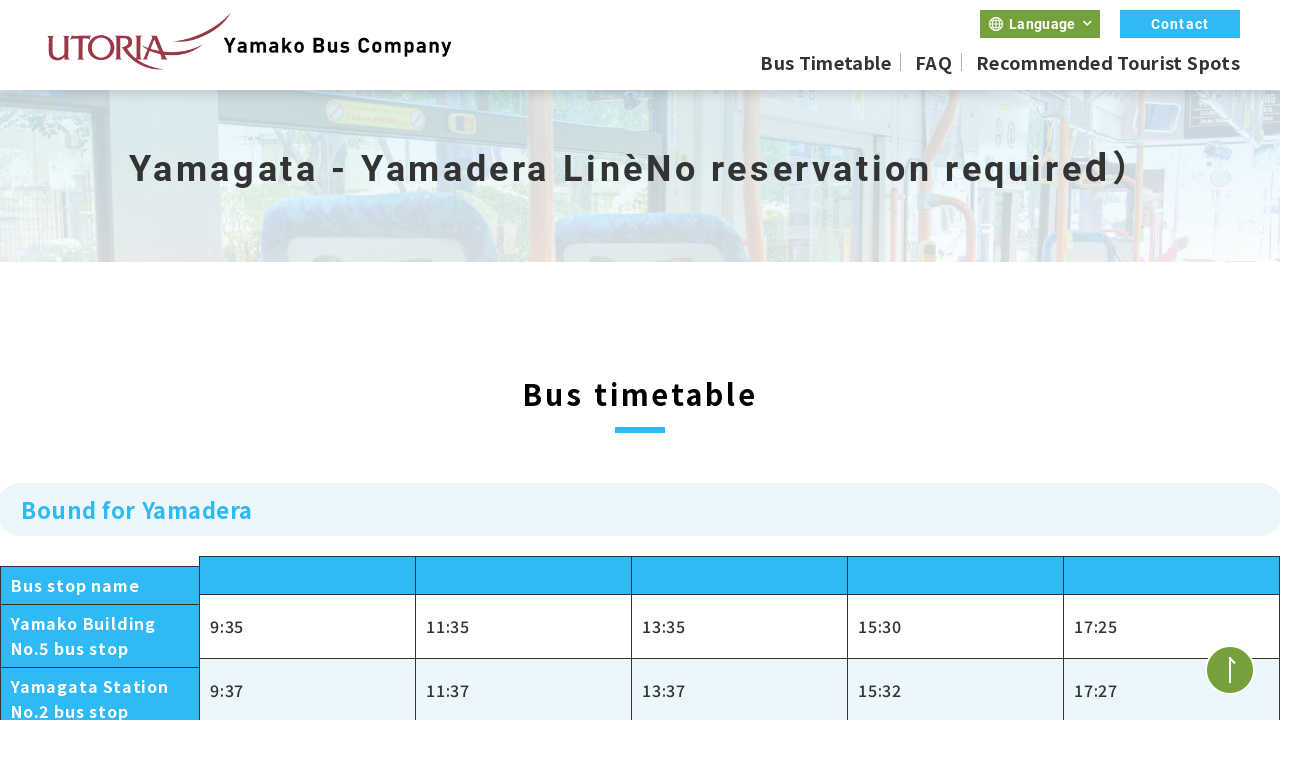

--- FILE ---
content_type: text/html; charset=utf-8
request_url: https://travel.yamakobus.jp/en/timetable/routebus-yamagata-yamaderaline.html
body_size: 6564
content:
<!DOCTYPE html>
<html lang="en">
<head>
<!-- Google tag (gtag.js)(en) -->
<script async src="https://www.googletagmanager.com/gtag/js?id=G-QHJ1VBN4G0"></script>
<script>
  window.dataLayer = window.dataLayer || [];
  function gtag(){dataLayer.push(arguments);}
  gtag('js', new Date());

  gtag('config', 'G-QHJ1VBN4G0');
</script>
<meta http-equiv="Content-Type" content="text/html; charset=utf-8">
<meta http-equiv="Content-Style-Type" content="text/css">
<meta http-equiv="Content-Script-Type" content="text/javascript">
<meta name="viewport" content="width=device-width,initial-scale=1">

<link rel="shortcut icon" href="/favicon.ico">
<!-- Roboto -->
<link rel="stylesheet" href="https://use.typekit.net/ypv6hzs.css">
<link href="https://fonts.googleapis.com/css2?family=Noto+Sans+JP:wght@400;500;700&display=swap" rel="stylesheet">
<link rel="stylesheet" href="/common/en/css/scroll-hint.css">
<!-- Bootstrap -->
<link rel="stylesheet" type="text/css"  href="/common/en/css/bootstrap.min.css">
<link href="https://use.fontawesome.com/releases/v5.6.1/css/all.css" rel="stylesheet">
<!-- slick -->
<link rel="stylesheet" type="text/css" href="/common/en/css/slick.css">
<link rel="stylesheet" type="text/css" href="/common/en/css/slick-theme.css">
<!-- animate -->
<link rel="stylesheet" type="text/css"  href="/common/en/css/animate.min.css">
<!-- Stylesheet -->
<link rel="stylesheet" type="text/css"  href="/common/en/css/style.css">
<link rel="stylesheet" type="text/css"  href="/common/en/css/style-nav.css">
<title>Yamagata - Yamadera Line（No reservation required） - English ver. yamako bus</title>
<meta name="keywords" content="Yamagata - Yamadera Line（No reservation required）,Yamako Bus Co., Ltd., Yamagata Prefecture, UTORIA, Route bus, High-speed intercity bus, Chartered bus, Bus advertisement, Tourism, Yamagata Kotsu, Yamako, Yamagata, Sendai, Yonezawa, Sagae, Kamiyama, Tendo, Shinjo, Highway bus, maintenance, advertisement, sightseeing in Yamagata, bus, Yamagata one-day ticket, Yamagata one-day ticket, Sendai Linabus set ticket, Linabus set ticket">
<meta name="description" content="Yamagata - Yamadera Line（No reservation required）.This is the homepage of Yamako Bus Co., Ltd. We operate route buses, highway buses, and chartered buses mainly in the Murayama, Okitama, and Mogami areas of Yamagata Prefecture. In addition, we also perform general vehicle inspections and maintenance.">

<body id="cpage" class="other-page">

<header id="hd01">
    <nav id="nav01">
        <div class="nav-wrap">
            <h1 class="hd-logo">
            <a href="/en/">
                    <img src="/common/en/img/logo-bk.png" class="img-responsive" alt="山交バス"/>
                </a>
            </h1>
            <input id="drawer-checkbox" type="checkbox">
            <label id="drawer-icon" for="drawer-checkbox"><span></span></label>
            <label id="drawer-close" for="drawer-checkbox"></label>
        <div id="drawer-content">
            <div class="nav-box">
                <div class="sub-nav">
                    <div class="select-box">
                        <div class="select">
                            <div class="icon-lang"><img src="/common/en/img/icon-lang.png" class="img-responsive"/></div>
                            <span>Language</span>
                            <i class="fas fa-chevron-down icon-arrow"></i>
                        </div>
                        <input type="hidden" name="lang">
                        <ul class="select-menu">
                            <li id="lang-ja"><a href="https://www.yamakobus.jp/">日本語</a></li>
                            <li id="lang-en" class="now-lang">English</li>
                            <li id="lang-cn"><a href="/zh-cn/">中文（简体）</a></li>
                            <li id="lang-tw"><a href="/zh-tw/">中文（繁体）</a></li>
                        </ul>
                    </div>
                <div class="select-box child-box"><a href="/en/contact/" rel="nofollow">Contact</a></div>
                </div>
                <ul class="nav-list">
                <li><a href="/en/timetable/">Bus Timetable</a></li>
<!--                    <li><a href="/en/infomation.html">Information</a></li>-->
                    <li><a href="/en/faq/">FAQ</a></li>
                    <li><a href="/en/#tourist01">Recommended Tourist Spots</a></li>
                </ul>
            </div>
        </div>
        </div><!-- navbar-header -->
    </nav>
</header><!-- /#hd01 -->

<a name="top" id="top"></a>
<div id="content-main" class="other-content">
<div class="container-fluid">

<section id="titbar">
    <h1>Yamagata - Yamadera Line（No reservation required）</h1>
</section>

<!--
<div class="bg-wh">
<div class="breadcrumb">
<ul class="clearfix wide">
<li><a href="/">TOP</a></li>
<li>Yamagata - Yamadera Line（No reservation required）</li>
</ul>
</div>
</div>
-->

<!------ ここからコンテンツ ------>
<section class="sec-inline bg-wh">
<h3 class="tit-bd-b">Bus timetable</h3>
<h4 class="tit-bg">Bound for Yamadera</h4>
<div class="timetable-wrap">
<table class="table table-fixed table-timetable table-timetable-fst">
<tbody>
<tr><th>Bus stop name</th></tr>
<tr><th>Yamako <br class="visible-xs">Building<br>No.5 bus stop</th></tr>
<tr><th>Yamagata <br class="visible-xs">Station<br>No.2 bus stop</th></tr>
<tr><th>Yamadera Station</th></tr>
<tr><th>Basho <br class="visible-xs">Memorial<br>Museum</th></tr>
</tbody>
</table>

<div class="timetable-scroll">
<table class="table table-fixed table-timetable">
<tbody>
<tr>
<th>　</th>
<th>　</th>
<th>　</th>
<th>　</th>
<th>　</th>
</tr>
<tr class="xs-3row pc-2row">
<td>9:35</td>
<td>11:35</td>
<td>13:35</td>
<td>15:30</td>
<td>17:25</td>
</tr>
<tr class="xs-3row pc-2row">
<td>9:37</td>
<td>11:37</td>
<td>13:37</td>
<td>15:32</td>
<td>17:27</td>
</tr>
<tr class="xs-2row">
<td>10:17</td>
<td>12:17</td>
<td>14:17</td>
<td>16:12</td>
<td>18:07</td>
</tr>
<tr class="xs-3row pc-2row">
<td>10:19</td>
<td>12:19</td>
<td>14:19</td>
<td>16:14</td>
<td>18:09</td>
</tr>
</tbody>
</table>

</div>
</div>
<h4 class="tit-bg">Bound for Yamako Building</h4>
<div class="timetable-wrap">
<table class="table table-fixed table-timetable table-timetable-fst">
<tbody>
<tr><th>Bus stop name</th></tr>
<tr><th>Basho <br class="visible-xs">Memorial<br>Museum</th></tr>
<tr><th>Yamadera <br class="visible-xs">Station</th></tr>
<tr><th>Yamako <br class="visible-xs">Building</th></tr>
</tbody>
</table>

<div class="timetable-scroll">
<table class="table table-fixed table-timetable">
<tbody>
<tr>
<th>　</th>
<th>　</th>
<th>　</th>
<th>　</th>
<th>　</th>
</tr>
<tr class="xs-3row pc-2row">
<td>7:00</td>
<td>10:40</td>
<td>12:40</td>
<td>14:40</td>
<td>16:35</td>
</tr>
<tr class="xs-2row">
<td>7:01</td>
<td>10:41</td>
<td>12:41</td>
<td>14:41</td>
<td>16:36</td>
</tr>
<tr class="xs-2row">
<td>7:41</td>
<td>11:21</td>
<td>13:21</td>
<td>15:21</td>
<td>17:16</td>
</tr>
</tbody>
</table>

</div>
</div>
<p><strong>No reservation required</strong></p>
</section>
<section class="sec-inline bg-ye">
<h3 class="tit-bd-b">Location of bus stops</h3>
<div class="row-map"><iframe width="640" height="480" src="https://www.google.com/maps/d/embed?mid=11UHz7KnJfTZOFg3F2z89OFGqiLcIc9M&amp;ehbc=2E312F"></iframe></div>
</section>
<section class="sec-inline bg-wh">
<h3 class="tit-bd-b">Attention when boarding</h3>
<h4 class="tit-bg">Please be aware of the following when using the Yamadera Line</h4>
<div class="grid-box grid2 pickup-box">
<div class="grid-item">
<div class="row box-item">
<div class="col-xs-4"><img src="/en/guide/ico-sign01.png" class="img-responsive"></div>
<div class="col-xs-8">
<p>Smoking is prohibited on all buses. Please refrain from smoking. Also, please refrain from drinking alcohol.</p>
</div>
</div>
</div>
<div class="grid-item">
<div class="row box-item">
<div class="col-sm-4 col-xs-4"><img src="/en/guide/ico-sign02.png" class="img-responsive"></div>
<div class="col-sm-8 col-xs-8">
<p>Please set your mobile phone to silent mode and refrain from talking on the phone.</p>
</div>
</div>
</div>
<div class="grid-item">
<div class="row box-item">
<div class="col-sm-4 col-xs-4"><img src="/en/guide/ico-sign03.png" class="img-responsive"></div>
<div class="col-sm-8 col-xs-8">
<p>Eating is prohibited.(Drinks except alcohol are possible.)</p>
</div>
</div>
</div>
<div class="grid-item">
<div class="row box-item">
<div class="col-sm-4 col-xs-4"><img src="/en/guide/ico-sign04.png" class="img-responsive"></div>
<div class="col-sm-8 col-xs-8">
<p>Please stand in line at the bus stop.</p>
</div>
</div>
</div>
<div class="grid-item">
<div class="row box-item">
<div class="col-sm-4 col-xs-4"><img src="/en/guide/ico-sign06.png" class="img-responsive"></div>
<div class="col-sm-8 col-xs-8">
<p>Does not operate on weekends and holidays.</p>
</div>
</div>
</div>
</div>
<p>　</p>
<h3 class="tit-bd-b">How to Ride</h3>
<h4 class="tit-bg">step 1</h4>
<p>You can ride the Yamadera Line in cash, or by an IC card.</p>
<p>Transportation IC cards that are eligible for nationwide interoperable services such as Suica, PASMO, Kitaca, TOICA, manaca, ICOCA, SUGOCA, nimoca, Hayakaken, and PiTaPa can also be used in our buses.</p>
<p>*Cannot be used across transportation IC card areas. *Some transport operators cannot be used.</p>
<h4 class="tit-bg">Step 2 Boarding location</h4>
<p>Yamadera Station bus stop</p>
<div class="row box-item">
<div class="col-sm-6">
<p><img src="/en/guide/route-yamadera01.png" class="img-responsive"></p>
</div>
<div class="col-sm-6">
<p><img src="/en/guide/route-yamadera02.png" class="img-responsive"></p>
</div>
<div class="col-sm-6">
<p><img src="/en/guide/route-yamadera03.png" class="img-responsive"></p>
</div>
<div class="col-sm-6">
<p><img src="/en/guide/route-yamadera04.png" class="img-responsive"></p>
</div>
</div>
<h4 class="tit-bg">Step 3 Notes</h4>
<p>*Payment is deferred.<br>*Payments are accepted up to 1,000 yen bills. (5,000 yen and 10,000 yen bills cannot be used.)</p>
<div class="row">
<div class="col-sm-6">
<div class="btn-wrap">
<div class="btn00 full-btn"><a href="/en/guide/attention-cautions.html"><span>attention cautions</span></a></div>
</div>
</div>
<div class="col-sm-6">
<div class="btn-wrap">
<div class="btn00 full-btn"><a href="/en/guide/bus-fare-payment-method.html"><span>bus fare payment method</span></a></div>
</div>
</div>
</div>
</section>
<!------ ここまでコンテンツ ------>

</div><!-- /.container-fluid -->
</div><!-- /.content-main -->

<!--SIDEボタン-->
<div class="sidebtn">
    <a href="#top" class="topBtn" id="pageTop"><span></span></a>
</div>

<footer id="ft01">
    <div class="ft-wrap">
        <div class="ft-logo">
        <a href="/en/"><img src="/common/en/img/logo-wh.png" alt="" class="img-responsive" /></a>
        </div>
        <div class="flex-box flex2">
            <div class="ft-txt01">
                <p>1-1-20, Kiyozumi-cho,<br>Yamagata City,<br>Yamagata Prefecture</p>
            </div>
            <div class="ft-box">
                <div class="ft-hd">
                    <ul class="ft-menu01">
                    <li><a href="/en/timetable/">Bus Timetable</a></li>
                    <li><a href="/en/charter/">Chartered Bus</a></li>
<!--                        <li><a href="/en/infomation.html">Information</a></li>-->
                        <li><a href="/en/faq/">FAQ</a></li>
                        <li><a href="/en/#tourist01">Recommended Tourist Spots</a></li>
                    </ul>
                </div>
                <div class="ft-flex">
                    <ul class="ft-menu02">
<!--                        <li><a href="#">Notices</a></li>-->
                    <li><a href="/en/contact/">Contact Us</a></li>
                    <li><a href="/en/privacy/">Privacy Policy</a></li>
<!--                        <li><a href="#">Site Map</a></li>-->
                    </ul>
<!--
                    <ul class="ft-menu02">
                        <li><a href="#">Safety Management</a></li>
                        <li><a href="#">Conditions of Carriage for Shared Ride Business</a></li>
                        <li><a href="#">Conditions of Carriage for Charter Business</a></li>
                        <li><a href="#">Victim Assistance Plan</a></li>
                    </ul>
-->
                </div>
            </div>
        </div>
    </div>
    <p class="ft-cp">&copy;2023 YAMAKO Bus Corp All rights Reserved.</p>
</footer>
    
<!-- jQuery (necessary for Bootstrap's JavaScript plugins) --> 
<script src="/common/en/js/jquery.min.js"></script>
<script type="text/javascript" src="/common/en/js/bootstrap.min.js"></script> 
<script type="text/javascript" src="/common/en/js/wow.min.js"></script>
    
<script type="text/javascript">
/*-- スクロールバー追加 --*/
$('.timetable-scroll table').wrap('<div class="scrollbox" id="scrollbox" style="transform: rotateX(180deg);"><div class="inner" style="transform: rotateX(180deg);"></div></div>'); //スクロール要素囲む

/*-- iphoneの時だけclass追加 --*/
if ((navigator.userAgent.indexOf('iPhone') > 0 && navigator.userAgent.indexOf('iPad') == -1) || navigator.userAgent.indexOf('iPod') > 0) {
const iphone = document.getElementById('cpage');
iphone.classList.add('iphone');
}

/*-- select-box --*/
/*Dropdown Menu*/
$('.select-box').click(function () {
    $(this).attr('tabindex', 1).focus();
    $(this).toggleClass('active');
    $(this).find('.select-menu').slideToggle(300);
});

/*-- scrolled --*/
$(function () {
    $(window).on('scroll', function () {
        var navContact = $('#nav01');
        if ($(window).scrollTop() <= 90) {
            //一番上の時に実行
            navContact.removeClass("scrolled");
        } else {
            navContact.addClass("scrolled");
        }
    });
});

/*-- スクロールで表示・非表示（PAGE TOP） --*/
$(function () {
    $(window).on('scroll', function () {
        var fixContact = $('.topBtn');
        var sideContact = $('.contactBtn');
        var doch = $(document).innerHeight(); //ページ全体の高さ
        var winh = $(window).innerHeight(); //ウィンドウの高さ
        var bottom = doch - winh; //ページ全体の高さ - ウィンドウの高さ = ページの最下部位置
        if ($(window).scrollTop() <= 500) {
            //一番上の時に実行
            fixContact.removeClass("visible-content");
            sideContact.removeClass("visible-content");
            fixContact.addClass("hidden-content");
            sideContact.addClass("hidden-content");
        } else if (bottom - 100 <= $(window).scrollTop()) {
            //一番下までスクロールした時に実行
            fixContact.removeClass("visible-content");
            sideContact.removeClass("visible-content");
            fixContact.addClass("hidden-content");
            sideContact.addClass("hidden-content");
        } else {
            fixContact.addClass("visible-content");
            sideContact.addClass("visible-content");
            fixContact.removeClass("hidden-content");
            sideContact.removeClass("hidden-content");
        }
    });
});

/*-- 携帯menuをクリックしたらmenu閉じる --*/
$(document).ready(function () {
    //var checkbox = document.getElementById("drawer-checkbox");
    var checkbox = $('input[type="checkbox"]');
    $(".menu-txt li a").click(function(event) {
        checkbox.removeAttr('checked').prop('checked', false).change();
    });
});

/*-- FAQ表示非表示 --*/
$(function(){
  $('.cp_for').click(function(){
    $(this).next('.cp_actab-content').slideToggle();
    $(this).toggleClass("open");
  });
});

/*-- スムーズスクロール --*/
$(function(){
    var windowWidth = $(window).width();// 画面の幅再取得
    //リサイズされたときの処理
    $(window).resize(function() {
        windowWidth = $(window).width();// 画面の幅再取得
    });

  if (windowWidth <= 768) {
      // 横幅768px以下のとき（つまりスマホ時）に行う処理を書く
      $('.hd-logo a[href^=#], .ft-tit a[href^=#], .topBtn[href^=#], .hd-sub li a[href^=#]').click(function(){
          var adjust = 50;// 移動先を200px上にずらす
          var speed = 400;// スクロールの速度
          var href= $(this).attr("href");// アンカーの値取得
          var target = $(href == "#" || href == "" ? 'html' : href);// 移動先を取得
          var position = target.offset().top - adjust;// 移動先を調整
          $('body,html').animate({scrollTop:position}, speed, 'swing');// スムーススクロール
          return false;
      });
  } else {
      //横幅768px超のとき（タブレット、PC）に行う処理を書く
      $('.hd-logo a[href^=#], .ft-tit a[href^=#], .topBtn[href^=#], .hd-sub li a[href^=#]').click(function(){
          var adjust = 125;// 移動先を200px上にずらす
          var speed = 400;// スクロールの速度
          var href= $(this).attr("href");// アンカーの値取得
          var target = $(href == "#" || href == "" ? 'html' : href);// 移動先を取得
          var position = target.offset().top - adjust;// 移動先を調整
          $('body,html').animate({scrollTop:position}, speed, 'swing');// スムーススクロール
          return false;
      });
  }
});
</script>

<script src="/common/en/js/scroll-hint.min.js"></script>
<script type="text/javascript">
$(function(){
  var windowWidth = $(window).width();// 画面の幅再取得

  //リサイズされたときの処理
  $(window).resize(function() {
    windowWidth = $(window).width();// 画面の幅再取得
  });

  if (windowWidth > 767) {
      //スクロールヒントを表示
      window.addEventListener('DOMContentLoaded', function(){
      new ScrollHint('.js-scrollable', {
        //scrollHintIconAppendClass: 'scroll-hint-icon-white', // white-icon will appear
        //suggestiveShadow: true,
        i18n: {
            scrollable: 'Scroll'
        }
      });
    });
  } else {}
});
</script>

<script src="/common/en/js/ofi.min.js"></script>
<script>
  objectFitImages('img.object-fit-img');
</script>

<!-- Javascripts  -->
<script type="text/javascript" src="/common/en/js/main.js"></script>

<!-- slick -->
<script src="/common/en/js/slick.js" type="text/javascript" charset="utf-8"></script>
<script type="text/javascript">
/*-- メイン画像 --*/
$(function() {
 　  $('.main-slider').slick({
        infinite: true,
        arrows: true,
        dots: true,
        infinite: true,
        slidesToShow: 1,
        centerMode: true,
        centerPadding: '10%',
        autoplay: true,
        autoplaySpeed: 5000,
        speed: 1500,
        responsive: [{
            breakpoint: 767,  //ブレイクポイントを指定
            settings: {
                centerPadding: '0',
            }
        }]
    });
});

$(function() {
 　  $('.bnr-slider').slick({
        infinite: true,
        arrows: false,
        dots: false,
        slidesToShow: 1,
        centerMode: true,
        centerPadding: '24%',
        autoplay: true,
        autoplaySpeed: 5000,
        speed: 1500,
        responsive: [{
            breakpoint: 992,  //ブレイクポイントを指定
            settings: {
                centerPadding: '10%',
            },
            breakpoint: 767,  //ブレイクポイントを指定
            settings: {
                centerPadding: '0',
            }
        }]
    });
});

/*-- 貸切バス --*/
  var mainSlider = ".bus-slider"; //メインスライダーclass
  var tmbSlider = ".thumbnail"; //サムネイルスライダーclass
  $(mainSlider).slick({
        autoplay: false,
        speed: 1000,
        asNavFor: tmbSlider,
        infinite: true,
        arrows: true,
  //       autoplaySpeed: 3000,
        pauseOnHover: false,
    });
  $(tmbSlider).slick({
        autoplay: false,
        slidesToShow: 4,
        speed: 1000,   
        arrows: false,
        asNavFor: mainSlider
    });
    //.thumbnailでクリックしたスライドをカレントにする
    $(tmbSlider+" .slick-slide").on('click',function(){
        var index = $(this).attr("data-slick-index");
        $(tmbSlider).slick("slickGoTo",index,false);
    });
</script>
<script src="https://travel.yamakobus.jp/mt-static/plugins/AForm/js/jquery.validate.js?t=20250108132605" type="text/javascript"></script>
<script src="https://travel.yamakobus.jp/mt-static/plugins/AForm/js/jquery.cookie.js?t=20250108132605" type="text/javascript"></script>
<script type="text/javascript">jQuery.query = { numbers: false };</script>
<script src="https://travel.yamakobus.jp/mt-static/plugins/AForm/js/jquery.query.js?t=20250108132605" type="text/javascript"></script>
<script src="https://travel.yamakobus.jp/mt-static/plugins/AForm/js/jquery-ui.min.js?t=20250108132605" type="text/javascript"></script>

<script src="https://travel.yamakobus.jp/mt-static/plugins/AForm/js/aform.js?t=20250108132605" type="text/javascript"></script>

</body>
</html>

--- FILE ---
content_type: text/css
request_url: https://travel.yamakobus.jp/common/en/css/slick-theme.css
body_size: 1172
content:
@charset 'UTF-8';
/* Slider */
.slick-loading .slick-list
{
    background: #fff url('./ajax-loader.gif') center center no-repeat;
}
/* Icons */
@font-face
{
    font-family: 'slick';
    font-weight: normal;
    font-style: normal;
    src: url('./fonts/slick.eot');
    src: url('./fonts/slick.eot?#iefix') format('embedded-opentype'), url('./fonts/slick.woff') format('woff'), url('./fonts/slick.ttf') format('truetype'), url('./fonts/slick.svg#slick') format('svg');
}
/* Arrows */
.slick-prev,
.slick-next
{
    /*zoom: 0.8;*/
    font-size: 0;
    line-height: 0;

    position: absolute;
    top: 50%;

    display: block;

    width: 22px;
    height: 66px;
    padding: 0;
    -webkit-transform: translate(0, -50%);
    -ms-transform: translate(0, -50%);
    transform: translate(0, -50%);

    cursor: pointer;

    color: transparent;
    border: none;
    outline: none;
    background: transparent;

    -webkit-transition: all 0.4s ease;
    -moz-transition: all 0.4s ease;
    -o-transition: all 0.4s ease;
    transition: all 0.4s ease;
}
.slick-prev:hover,
.slick-prev:focus,
.slick-next:hover,
.slick-next:focus
{
    color: transparent;
    outline: none;
    background: transparent;
}
.slick-prev:hover:before,
.slick-prev:focus:before,
.slick-next:hover:before,
.slick-next:focus:before
{
    opacity: .75;
}
.slick-prev.slick-disabled:before,
.slick-next.slick-disabled:before
{
    opacity: .25;
}

.slick-prev:before,
.slick-next:before
{
    content: "";
    
    font-family: 'slick';
    font-size: 20px;
    line-height: 1;

    opacity: 1;
    color: white;

    -webkit-font-smoothing: antialiased;
    -moz-osx-font-smoothing: grayscale;

    display: inline-block;
    width: 22px;
    height: 66px;
    background-repeat: no-repeat;
    background-size: contain;
    background-position: center;
}

.slick-prev
{
    left: 9%;
    z-index: 10;
}
[dir='rtl'] .slick-prev
{
    right: 25px;
    left: auto;
}
.slick-prev:before
{
    /* content: '←'; */
	background-image: url(../img/arrow01.png);
    
}
[dir='rtl'] .slick-prev:before
{
    content: '→';
}
.slick-prev:hover { left: calc(9% - 5px); }

.slick-next
{
    right: 9%;
}
[dir='rtl'] .slick-next
{
    right: auto;
    left: 25px;
}
.slick-next:before
{
    /* content: '→'; */
	background-image: url(../img/arrow02.png);
}
[dir='rtl'] .slick-next:before
{
    content: '←';
}
.slick-next:hover { right: calc(9% - 5px); }
@media screen and (max-width: 767px) {
  .slick-prev, .slick-next { display: none; }
}

/* Dots */
.slick-dotted.slick-slider
{  }

.slick-dots
{
    position: relative;

    display: flex;
    justify-content: center;
    align-items: center;

    width: 100%;
    height: 2em;
    padding: 0;
    margin: 0;
    background-color: #fff;

    list-style: none;
    text-align: center;
}
.slick-dots li
{
    font-size: 0;
    position: relative;
    display: inline-block;
    margin: 0 5px;
    padding: 0;
    cursor: pointer;
}
.slick-dots li button
{
    font-size: 0;
    line-height: 0;
    position: relative;
    margin: 0;
    padding: 0;
    display: inline-block;
    -moz-box-sizing: border-box;
    -webkit-box-sizing: border-box;
    box-sizing: border-box;
    cursor: pointer;

    width: 50px;
    height: 6px;
    background-color: #E5E5E5;
    border: none;
    border-radius: 0;
}
.slick-dots li.slick-active button {
    background-color: #2FB9F5;
}
.slick-dots li button:hover,
.slick-dots li button:focus
{
    outline: none;
}
.slick-dots li button:hover:before,
.slick-dots li button:focus:before
{
    opacity: 1;
}
@media screen and (max-width: 575px) {
.slick-dots li button { width: 36px; height: 6px; }
}

--- FILE ---
content_type: text/css
request_url: https://travel.yamakobus.jp/common/en/css/style.css
body_size: 9977
content:
html, body {
    color: #333;
    font-family: 'Noto Sans JP', sans-serif;
    font-size: 20px;
    font-weight: 500;
    position: relative;
    margin: 0;
    padding: 0;
    width: 100%;
    overflow: auto;
    overflow-x: hidden;
    -webkit-overflow-scrolling: touch;
    text-rendering: optimizeLegibility !important;
    -webkit-font-smoothing: antialiased !important;
    animation: fadeIn 1.5s ease 0s 1 normal;
    -webkit-animation: fadeIn 1.5s ease 0s 1 normal;
}
@keyframes fadeIn {
    0% {opacity: 0}
    100% {opacity: 1}
}
@-webkit-keyframes fadeIn {
    0% {opacity: 0}
    100% {opacity: 1}
}

@keyframes fadeIn {
    0% {opacity: 0}
    100% {opacity: 1}
}
@-webkit-keyframes fadeIn {
    0% {opacity: 0}
    100% {opacity: 1}
}

/*--- TITLE OPTION  ---*/
h1, h2, h3, h4, h5 ,h6 {
    color: #000;
    font-family: roboto, 'Noto Sans JP', sans-serif;
    font-weight: 500;
    line-height: 1.5;
    letter-spacing: 0.1em;
    margin: 0 auto;
    padding: 0;
}
h1 { font-size: 50px; }
h2 { font-size: 45px; margin-bottom: 1.5em; }
h3 { font-size: 29px; }
h4 { font-size: 22px; letter-spacing: 0.025em; margin-bottom: 0.6em; }
h5 { font-size: 20px; }
h6 { font-size: 18px; }

.tit-bd-b {
    position: relative;
    text-align: center;
}
.tit-bd-b::after {
    content: '';
    display: block;
    width: 2.5rem;
    height: 0.3rem;
    margin: 0.6rem auto 0;
    background-color: #2FB9F5;
}
.other-content .tit-bd-b { margin-bottom: 2.5rem; }

.tit-bg {
    color: #2FB9F5;
    margin: 0 -0.2rem 1.5rem;
    padding: 10px 25px;
    background-color: #ECF7FC;
    border-radius: 25px;
}

.tit-line {
    display: inline-block;
    position: relative;
    margin-bottom: 1rem;
    margin-left: 6px;
    padding: 0.2rem 1rem;
    border-bottom: 4px solid #F0F0F0;
}
.tit-line::before {
    content: "";
    display: block;
    width: 6px;
    height: 100%;
    position: absolute;
    top: 4px;
    left: 0;
    background-color: #2FB9F5;
}

.tit-point {
    position: relative;
    margin-bottom: 1rem;
    padding: 0.2rem;
    padding-left: 1.5rem;
}
.tit-point::before {
    content: "●";
    font-size: 1rem;
    font-weight: 900;
    position: absolute;
    top: 0.3em;
    left: 0;
    color: #2FB9F5;
}


/*--- Aタグ OPTION  ---*/
a, a:hover, a:focus { text-decoration: none; outline: none; }
a {
    color: #2FB9F5;
    -webkit-transition: all 0.3s;
    transition: all 0.3s;
}
a:hover { color: #00b3ff; }
p > a { text-decoration: underline; padding: 0 0.2em; }
p > a:hover { text-decoration: underline; }

::selection {
    /*color: #fff;*/
    background-color: rgba(255, 227, 228, 0.6)
}
.g-recaptcha { display: none!important; }
img { max-width: 100%; height: auto; }

/*--- TEXT OPTION ---*/
p {
    margin: 0 auto 1.5em;
	padding: 0;
    line-height: 1.8;
    letter-spacing: 0.02em;
}
.ja-txt {
    font-family: 'Noto Sans JP', sans-serif;
    font-weight: 500;
}
.en-txt {
    font-family: roboto, 'Noto Sans JP', sans-serif;
    font-weight: 700;
}
.color-wh { color: #fff; }
.color-bk { color: #333; }
.color-or { color: #FF7933; }
.color-gr { color: #75A03B; }
.color-bl { color: #0B53BA; }
.color-red { color: #EA1949; }

/*--- background ---*/
.bg-wh { background-color: #fff; }
.bg-bk { background-color: #000; }
.bg-ye { background-color: #FAF8F0; }
.bg-gray { background-color: #F0F0F0!important; }
.bg-zao {
    background-image: url(../img/bg-zao.png);
    background-position: center;
    background-repeat: no-repeat;
    background-size: cover;
}
.hd-img::before {
    content: "";
    position: absolute;
    top: 0;
    left: 50%;
    z-index: 0;
    transform: translateX(-50%);
    width: 100vw;
    min-width: 1000px;
    height: 100%;
    background-position: top center;
    background-repeat: no-repeat;
    background-size: contain;
}
.hd-cloud-bl::before { background-image: url(../img/hd-cloud-bl.png); }
.hd-cloud-wh::before { background-image: url(../img/hd-cloud-wh.png); }
.hd-mountain::before { width: min(120vw, 1600px); background-image: url(../img/hd-mountain.png); }

/*--- .box ---*/
.box-wh, .box-gray, .box-ye {
    margin-bottom: 1.5em;
    padding: 3em;
}
.box-wh { background-color: #fff; /*border: 3px solid #000;*/ }
.box-gray { background-color: #FBFBFB; padding: 1.5em; }
.box-ye { background-color: #FAF8F0; }

/* --- flex-box --- */
.flex-box {
    display: flex;
    justify-content: center;
    align-items: center;
    /*flex-wrap: wrap;*/
}
.flex-wrap {
    display: flex;
    justify-content: flex-end;
    flex-flow: column;
}

/*--- grid-box ---*/
.grid-box {
    display: grid;
    grid-template-columns: 1fr 1fr 1fr 1fr;
    /*grid-gap: 2.6rem;*/
    grid-gap: 3.6vw;
}
.grid2 { grid-template-columns: 1fr 1fr; }
.grid3 { grid-template-columns: 1fr 1fr 1fr; }
.grid5 { grid-template-columns: 1fr 1fr 1fr 1fr 1fr; }
.grid-wrap0 { grid-gap: 0!important; }


/*--- BOTTON OPTION ---*/
.btn-wrap { margin: 2em auto; }
.full-btn a { width: 100%!important; }
.btn00 { text-align: center; }
.btn00 a {
    color: #fff;
    font-family: roboto, 'Noto Sans JP', sans-serif;
    font-weight: 500;
    line-height: 1.3;
    letter-spacing: 0.1em;
    text-align: center;
    position: relative;
    display: inline-block;
    width: auto;
    min-width: 200px;
    padding: 15px 50px;
    text-align: center;
    text-decoration: none;
    background-color: #333;
    -webkit-transition: 0.4s;
    -o-transition: 0.4s;
    transition: 0.4s;
}
.btn00 a::before {
    content: '';
    display: block;
    width: 100%;
    height: 100%;
    position: absolute;
    top: 50%;
    right: 0;
    bottom: 0;
    left: 0;
    z-index: 0;
    background-color: #707070;
    transform-origin: right top;
    transform: scale(0, 1) translateY(-50%);
    -webkit-transition: transform .4s;
    -o-transition: transform .4s;
    transition: transform .4s;
}
.btn00 a::after {
    content: "→";
    font-weight: bold;
    color: #fff;
    font-size: 14px;
    line-height: 1;
    position: absolute;
    top: 50%;
    right: 1em;
    transform: translateY(-50%);
    display: block;
    -webkit-transition: color .4s;
    -o-transition: color .4s;
    transition: color .4s;
}
.btn00 a span {
    position: relative;
}
.btn00 a:hover::before {
    transform-origin: left top;
    transform: scale(1, 1) translateY(-50%);
}

/*--- btn01 ---*/
.btn01 a {
    position: relative;
    color: #fff;
    font-size: 16px;
    font-weight: 600;
    line-height: 1.4;
    letter-spacing: 0.01em;
    display: flex;
    justify-content: center;
    align-items: center;
    width: 100%;
    height: auto;
    min-height: 4em;
    padding: 18px 32px 18px 10px;
    background-color: #2FB9F5;
    border-radius: 1em;
}
.btn01 a::after, .btn01 a::before {
    position: absolute;
    top: 50%;
    transform: translateY(-50%);
}
.btn01 a::before {
    content: "→";
    color: #2FB9F5;
    font-size: 13px;
    letter-spacing: 0;
    line-height: 1.3;
    right: 11px;
    z-index: 10;
    -webkit-transition: top 0.4s, bottom 0.4s, left 0.4s, right 0.4s;
    -o-transition: top 0.4s, bottom 0.4s, left 0.4s, right 0.4s;
    transition: top 0.4s, bottom 0.4s, left 0.4s, right 0.4s;
}
.btn01 a::after {
    content: "";
    display: block;
    width: 20px;
    height: 20px;
    right: 8px;
    z-index: 0;
    background-color: #fff;
    border-radius: 100%;
    -webkit-transition: background-color 0.4s;
    -o-transition: background-color 0.4s;
    transition: background-color 0.4s;
}
.btn01 a:hover { background-color: #61c9f5; }

/*--- btn02 ---*/
.btn02 a {
    position: relative;
    color: #333;
    font-size: 1rem;
    font-weight: 600;
    line-height: 1.4;
    letter-spacing: 0.01em;
    display: flex;
    align-items: center;
    justify-content: flex-start;
    width: 100%;
    height: auto;
    min-height: 6em;
    padding: 0.8em 1.5em;
    background-color: #fff;
    border: 5px solid #333;
    border-radius: 1em;
}
.btn02 a::after {
    font-family: "Font Awesome 5 Free";
    content: "\f138";
    font-weight: 900;
    color: #333;
    font-size: 1em;
    line-height: 1.2;
    letter-spacing: 0;
    display: flex;
    align-items: center;
    justify-content: center;
    position: absolute;
    top: 50%;
    right: 1em;
    transform: translateY(-50%);
    -webkit-font-smoothing: antialiased;
    /* -webkit-text-stroke-color: #fff; */
    -webkit-text-stroke-width: 0.5px;
}
.btn02 a:hover { color: #fff; }
.btn02 a:hover::after { color: #fff; }
.btn-aq a { color: #2FB9F5; border: 5px solid #2FB9F5; }
.btn-aq a::after { color: #2FB9F5; }
.btn-aq a:hover { background-color: #2FB9F5; }
.btn-pink a { color: #F53C67; border: 5px solid #F53C67; }
.btn-pink a::after { color: #F53C67; }
.btn-pink a:hover { background-color: #F53C67; }
.btn-bl a { color: #3B63D8; border: 5px solid #3B63D8; }
.btn-bl a::after { color: #3B63D8; }
.btn-bl a:hover { background-color: #3B63D8; }
.btn-or a { color: #FF7933; border: 5px solid #FF7933; }
.btn-or a::after { color: #FF7933; }
.btn-or a:hover { background-color: #FF7933; }

/*--- btn-list ---*/
.btn-list {
    display: grid;
    grid-gap: 1rem;
    margin: 0 auto 1.5em;
}
.list2 { grid-template-columns: 1fr 1fr; }



/* --------------------------------------------
    メインビジュアル
-------------------------------------------- */
#content-main {
    position: relative;
    width: 100%;
    margin-top: 90px;
}
#topslider {
    position: relative;
}
.container-fluid { padding: 0; }
.main-img {
    width: 100%;
    height: auto;
}
.main-img img { width: 100%; height: auto; }

.main-slider .slick-slide { margin: 0 1em; }
.main-slider .slick-slide > div { line-height: 0; }


/*--- .hd-info TOPお知らせ ---*/
.hd-info {
    background-color: #EA1949;
}
.hd-info .hd-info-wrap {
    width: 94%;
    max-width: 1000px;
    margin: 0 auto;
    padding: 12px 0 10px;
}
.hd-info-flex {
    display: flex;
    justify-content: space-between;
}
.hd-info-flex .flex-icon {
    color: #fff;
    font-size: 1.1em;
    font-weight: bold;
    line-height: 1.3;
    text-align: center;
    margin-right: 1em;
    padding: 2px 15px;
    border: 1px solid;
    border-radius: 20px;
    display: block;
    width: 8em;
    white-space: nowrap;
}
.hd-info-flex .flex-txt {
    flex: 1;
    color: #EA1949;
    background-color: #fff;
    display: block;
    overflow: hidden;
}
.hd-info-flex .flex-txt .txt-wrap { padding: 0 1em; }
.hd-info-flex .flex-txt .txt-wrap > a {
    color: #EA1949;
    font-size: 16px;
    font-weight: 500;
    line-height: 2;
    text-decoration: underline;
    display: block;
    overflow: hidden;
    white-space: nowrap;
    text-overflow: ellipsis;
}


/* --------------------------------------------
    コンテンツ
-------------------------------------------- */
section { position: relative; /*overflow: hidden;*/ padding-top: 5.5rem; padding-bottom: 5rem; }
.sec-inline, .ft-wrap { padding-inline: calc((100vw - 1000px) / 2); }


/*--- Guide ---*/
.guide01 { padding-bottom: 0!important; }
.guide-box { position: relative; }
.guide-box::before {
    content: "";
    position: absolute;
    bottom: calc(100% - 3px);
    left: 20%;
    z-index: 10;
    width: 8em;
    height: 8em;
    background-image: url(../img/person-icon-2people.png);
    background-position: bottom center;
    background-repeat: no-repeat;
    background-size: contain;
}
.guide-box .guide-item { position: relative; overflow: hidden; }
.guide-box .item01 { background-color: #F0908D; }
.guide-box .item02 { background-color: #5383C3; }
.guide-box .item03 { background-color: #75A03B; }
.guide-box .item04 { background-color: #F39800; }
.guide-item .item-bg {
    display: block;
    width: 100%;
    height: 100%;
    position: absolute;
    top: 50%;
    left: 50%;
    transform: translate(-50%, -50%);
    opacity: 0.65;
    mix-blend-mode: soft-light;
}
.guide-item .item-bg img {
    width: 100%;
    height: 100%;
    object-fit: cover;
}
.guide-item .item-wrap {
    position: relative;
    z-index: 10;
    padding: 3rem 1rem;
}

.guide-item .item-wrap .item-tit {
    width: 330px;
    max-width: 86%;
    margin: 0 auto 1.5em;
}
.guide-item .item-wrap .item-icon {
    position: relative;
    width: 220px;
    max-width: 100%;
    margin: 0 auto;
}
.guide-item .item-wrap .item-icon::before {
    content: '';
    width: 100%;
    height: 100%;
    position: absolute;
    top: 50%;
    left: 50%;
    transform: translate(-50%, -50%);
    background-color: transparent;
    border: 2px solid #fff;
    border-radius: 100%;
    -webkit-transition: width 0.3s, height 0.3s;
    -moz-transition: width 0.3s, height 0.3s;
    -o-transition: width 0.3s, height 0.3s;
    transition: width 0.3s, height 0.3s;
}
.guide-item:hover .item-wrap .item-icon::before { width: 90%; height: 90%; }

/*--- FAQ ---*/
.faq01::after {
    content: "";
    position: absolute;
    top: calc(100% - 8.5em);
    left: 15%;
    z-index: 10;
    width: 7.5em;
    height: 10.5em;
    background-image: url(../img/person-icon-photo.png);
    background-position: bottom center;
    background-repeat: no-repeat;
    background-size: contain;
}
.tit-icon-t::before {
    content: "";
    position: relative;
    z-index: 10;
    display: block;
    width: 6rem;
    height: 5rem;
    margin: 0 auto 0.5rem;
    background-position: bottom center;
    background-repeat: no-repeat;
    background-size: contain;
}
.tit-icon-t.icon-upper::before { background-image: url(../img/person-icon-upper.png); }
.faq-box {
    margin: 0 auto 4em;
}
.qa-box {
    position: relative;
    max-width: 100%;
    margin-bottom: 5px;
    border-bottom: 2px solid #d6dde3;
}
.qa-box summary {
    display: flex;
    justify-content: space-between;
    align-items: center;
    position: relative;
    padding: 1.5em 2em 1.5em 4em;
    color: #333;
    font-weight: 400;
    cursor: pointer;
}
.qa-box summary::before,
.qa-box p::before {
    position: absolute;
    left: 1em;
    font-family: roboto, 'Noto Sans JP', sans-serif;
    font-size: 1.2em;
    font-weight: 500;
    font-size: 1.3em;
    letter-spacing: 0.2em;
}
.qa-box summary::before {
    content: "Q.";
    color: #333;
}
.qa-box summary .qa-icon::before, .qa-box summary .qa-icon::after {
    content: '';
    display: block;
    width: 17px;
    height: 3px;
    background-color: #333;
    position: absolute;
    top: 50%;
    right: 1em;
}
.qa-box summary .qa-icon::before {
    transform: translateY(-50%) rotate(0deg);
    transition: transform .3s, opacity .3s;
}
.qa-box summary .qa-icon::after {
    transform: translateY(-50%) rotate(90deg);
    transition: transform .3s, opacity .3s;
}
.qa-box[open] summary .qa-icon::before {
    transform: translateY(-50%) rotate(90deg);
    opacity: 0;
}
.qa-box[open] summary .qa-icon::after {
    transform: translateY(-50%) rotate(180deg);
    opacity: 1;
}
.qa-box p {
    position: relative;
    transform: translateY(-10px);
    opacity: 0;
    margin: 0;
    padding: .3em 2em 1.5em 4em;
    color: #333;
    font-weight: 400;
    transition: transform .5s, opacity .5s;
}
.qa-box[open] p {
    transform: none;
    opacity: 1;
}
.qa-box p::before {
    content: "A.";
    color: #2FB9F5;
    line-height: 1.2;
}

/*--- bnr ---*/
.topslider::after {
    content: "";
    position: absolute;
    top: calc(100% - 7.8em);
    left: 70%;
    z-index: 10;
    width: 10em;
    height: 10.525em;
    background-image: url(../img/person-icon-map.png);
    background-position: bottom center;
    background-repeat: no-repeat;
    background-size: contain;
}
.bnr-slider { margin: 0 auto 3em; }
.bnr-slider .slick-slide { margin: 0 0.8em; }
.bnr-slider .slick-slide > div { line-height: 0; }


/*-- timetable color setting --*/

.other-content table.weekday th {
    background-color: #93b7ff!important;
}
.other-content table.weekday tr {
    background-color: #FFF;
}
.other-content table.weekday tr:nth-child(odd) {
    background-color: #d5eeff!important;
}

.other-content table.weekend th {
    background-color: #ee8aa1!important;
}
.other-content table.weekend tr {
    background-color: #FFF;
}
.other-content table.weekend tr:nth-child(odd) {
    background-color: #FFEFF2!important;
}


/* --------------------------------------------
    footer
-------------------------------------------- */
#ft01 {
    position: relative;
    font-size: 0.92em;
    width: 100%;
    margin: 0 auto;
    margin-right: 0;
    padding: 0;
    background-color: #75A03B;
    background-repeat: no-repeat;
}
#ft01 .ft-wrap {
    font-size: 0.9em;
    width: 86%;
    max-width: 1050px;
    margin: 0 auto;
    padding: 3em 0 3em;
}
#ft01 .ft-logo {
    width: 460px;
    line-height: 1;
    padding-bottom: 1em;
}
#ft01 a {
    color: #fff;
    text-decoration: none;
    outline: none;
}
#ft01 a:hover, #ft01 a:focus {
    text-decoration: none;
    outline: none;
}
.ft-wrap .ft-txt01 {
    color: #fff;
    display: block;
    width: 19em;
    white-space: nowrap;
}
#ft01 .ft-box {
    flex: 1;
    margin: 0 auto;
    margin-right: 0;
    padding: 0;
}
.ft-hd { margin: 0 auto 1.5em; }
.ft-menu01 {
    margin: 0 auto;
    padding: 0;
}
.ft-menu01 li {
    list-style: none;
    color: #fff;
    line-height: 1.3;
    display: inline-block;
    margin: 0 auto 1em;
    padding: 0;
}
.ft-menu01 li a {
    display: inline-block;
    line-height: 1;
    padding: 0 0.5em;
    border-left: 1px solid;
}
.ft-menu01 li:first-child a { border-left: none; }

.ft-flex {
    display: flex;
    justify-content: flex-start;
}
.ft-menu02 {
    margin: 0;
    padding: 0;
}
.ft-menu02:not(:last-of-type) { margin-right: 4vw; }
.ft-menu02 li {
    list-style: none;
    color: #fff;
    line-height: 1.3;
    margin: 0 auto 10px;
    padding: 0;
}
.ft-bnr a {
    display: block;
    width: 100%;
    max-width: 160px;
    margin-left: auto;
}

#ft01 .ft-cp {
    color: #fff;
    font-size: 14px;
    letter-spacing: 0.05em;
    margin: 0 auto;
    padding: 15px;
    text-align: center;
}


/* --------------------------------------------
    SideBtn
-------------------------------------------- */
.sidebtn {
    position: fixed;
    bottom: 25px;
    right: 25px;
    z-index: 999;
}
.topBtn {
    color: #fff;
    line-height: 1;
    display: flex;
    flex-flow: column;
    justify-content: center;
    position: relative;
    height: 50px;
    width: 50px;
    margin: 0 auto;
    padding: 20px;
    background: #75A03B;
    border: 2px solid #fff;
    border-radius: 100%;
}
.topBtn span {
    display: block;
    width: 2px;
    height: 26px;
    position: absolute;
    top: 10px;
    left: calc(50% - 1px);
    background-color: #fff;
}
.topBtn span::before {
    content: "";
    display: block;
    position: absolute;
    top: 0;
    left: 48%;
    width: 8px;
    height: 2px;
    background-color: #fff;
    transform: rotate(45deg);
    transform-origin: left top;
}
.topBtn:hover, .topBtn:focus {
    color: #fff;
    text-decoration: none;
    outline: none;
    background-color: #5D812D;
}

/* --------------------------------------------
    記事
-------------------------------------------- */
.single-content section img { max-width: 100%; height: auto; }


/* --------------------------------------------
    ウェブページ
-------------------------------------------- */
/* 貸切バススライダー */
.bus-slider {
    width: 85%;
    margin: 0 auto;
}
.thumbnail {
    margin-bottom: 1.5em;
    background-color: transparent!important;
}
.slick-next { right: -8%; }
.slick-prev { left: -8%; }
.slick-next:hover { right: calc(-8% - 5px); }
.slick-prev:hover { left: calc(-8% - 5px); }


/* --------------------------------------------
    Responsive
-------------------------------------------- */
@media screen and (max-width: 1180px) {
    #content-main { margin-top: 67px; }
}
@media screen and (max-width: 1101px) {
    .sec-inline { padding-inline: calc((100vw - 915px) / 2); }
}
@media screen and (max-width: 991px) {
    body, html { font-size: 17px; }
    h1 { font-size: 45px; margin-bottom: 1.5em; }
    h2 { font-size: 36px; }
    h3 { font-size: 27px; letter-spacing: 0.025em; }
    h4 { font-size: 22px; }
    .sec-inline, .ft-wrap  { padding-inline: calc((100vw - 725px) / 2); }
}

@media screen and (max-width: 767px) {
    body, html { font-size: 16px; }
    body::before { background-image: url(../img/bg01_s.jpg); background-position: center; }
    h2, h3, h4, h5, h6 { margin-bottom: 35px; letter-spacing: 0.05em; }
    h1 { font-size: 2rem; }
    h2 { font-size: 1.8rem; }
    h3 { font-size: 1.6rem; }
    h4 { font-size: 1.4rem; }
    h5 { font-size: 1.2rem; }
    h6 { font-size: 1.1rem; }

    .box-wh { padding: 2em 1.5em; }
    .sec-inline, .ft-wrap { padding-inline: calc((100vw - 520px) / 2); }
    .flex-box, .flex-column { display: block; }
    .flex-box > div { width: 100%; }

    .main-slider .slick-slide { margin: 0 auto; }
    #content-main { margin-top: 70px; }
    .guide-box::before { left: 2%; }
    .faq01::after { left: 7%; }
    .bnr-slider .slick-slide { margin: 0; }

    #ft01 .ft-wrap { width: 88%; }
    #ft01 .ft-logo { width: 265px; padding-bottom: 15px; }

  .other-content table { margin-top: 1em; }
  .other-content table tr th, .other-content table tr td {
    display: block;
    width: 100%!important;
    font-size: 16px!important;
    line-height: 1.3;
    letter-spacing: 0;
    padding: 12px 20px;
  }
  .other-content table tr td:last-child { padding-top: 0; }

  .js-scrollable table, table.no-responsive {
    width: 100%;
    /*min-width: 800px;*/
  }
  .js-scrollable table tr th, .js-scrollable table tr td,
  table.no-responsive tr th, table.no-responsive tr td {
    display: table-cell;
    width: auto!important;
  }
  .js-scrollable table tr td:last-child, table.no-responsive tr td:last-child { padding-top: 12px!important; }
}
@media screen and (max-width: 620px) {
    .sec-inline, .ft-wrap { padding-inline: calc((100vw - 440px) / 2); }
    .guide-box::before { width: 5em; height: 5em; }
    .tit-icon-t::before { width: 4.5rem; height: 3.5rem; }
    .hd-mountain::before { width: min(170vw, 1600px); min-width: auto; }
    .faq01::after { left: 2%; top: calc(100% - 4.5em); width: 4em; height: 6em; }
    .topslider::after { top: calc(100% - 4em); width: 4.5em; height: 5em; }
}
@media screen and (max-width: 575px) {
    section { padding-top: 3rem; padding-bottom: 4rem; }
    .hd-info-flex .flex-icon {
        font-size: 14px;
        padding: 2px 10px;
        margin-right: 10px;
        width: 7.4em;
        display: flex;
        justify-content: center;
        align-items: center;
        border-radius: 13px;
    }
    .hd-info-flex .flex-txt .txt-wrap { padding: 3px 0.6em; }
    .hd-info-flex .flex-txt .txt-wrap > a {
        font-size: 14px;
        line-height: 1.5;
        white-space: initial;
        overflow: hidden;
        display: -webkit-box;
        -webkit-box-orient: vertical;
        -webkit-line-clamp: 2;
    }
    #ft01 .ft-cp { font-size: 12px; }
}
@media screen and (max-width: 460px) {
    .sec-inline, .ft-wrap { padding-left: 7%; padding-right: 7%; }
    .list2 { grid-template-columns: 1fr; }
    .grid2 { grid-template-columns: 1fr; }
    .guide-item .item-wrap .item-tit { width: 210px; }
    .guide-item .item-wrap .item-icon { width: 120px; }
}


/* --------------------------------------------
    other page
-------------------------------------------- */
#titbar {
    background-image: url(../img/titbar01.jpg);
    background-position: center top;
    background-repeat: no-repeat;
    background-color: #fff;
    background-size: cover;
    padding: 0 15px;
    text-align: center;
}
#titbar h1 {
    color: #333;
    display: inline-block;
    width: auto;
    font-family: roboto, 'Noto Sans JP', sans-serif;
    font-size: 1.8rem;
    font-weight: 700;
    letter-spacing: 0.1em;
    line-height: 1.3;
    text-align: center;
    margin: 0 auto;
    padding: 1.5em 25px 2em;
}
#titbar h1 span { position: relative; }
#titbar h1 span::before {
    content: '';
    display: block;
    width: 33px;
    height: 3px;
    position: absolute;
    bottom: -17px;
    left: 50%;
    transform: translateX(-50%);
    background: #fff;
}
@media screen and (max-width: 767px) {
    #titbar h1 { line-height: 1.2; letter-spacing: 0.05em; padding: 45px 5px; }
}

/*---------- breadcrumb ----------*/
.breadcrumb {
    width: 92%;
    padding: 0;
    margin: 0 auto;
    position: relative;
    top: 25px;
    left: 0;
    z-index: 100;
    background-color: #fff;
}
.breadcrumb ul {
  list-style: none;
  margin: 0;
  padding: 0;
}
.breadcrumb ul li {
  display: inline-block;
  font-size: 0.85em;
  margin: 0 2px;
    padding: 0!important;
}
.breadcrumb ul li a {
    color: #333;
    -webkit-transition: all 0.5s ease;
    -moz-transition: all 0.5s ease;
    -o-transition: all 0.5s ease;
    transition: all 0.5s ease;
    border-bottom: 1px solid transparent
}
.breadcrumb ul li a:hover {
  border-bottom: 1px solid #333;
}
.breadcrumb ul > li:before {
  display: none;
}
@media screen and (max-width: 767px) {
    .breadcrumb { width: 100%; }
    .breadcrumb > ul { padding-left: 0!important; }
    .breadcrumb ul li { margin: 0 2px 5px!important; }
    
}

/*--- section content ---*/
.other-content section h1, .other-content section h2, .other-content section h3, .other-content section h4, .other-content section h5, .other-content section h6 {
    font-family: 'Noto Sans JP', sans-serif;
    font-weight: 600;
    margin-bottom: 1rem;
}
.other-content section h5 { margin-bottom: 15px; }
.other-content section h6 { margin-bottom: 15px; }
.other-content {
    position: relative;
}

.other-content .row > div {
    padding-left: 1em;
    padding-right: 1em;
}
.other-content .row-img {
    display: block;
    height: 100%;
    margin-bottom: 1em;
}
.other-content .row-img img { margin: 0 auto; }
.other-content .row-map iframe { width: 100%; }
/*
.other-content .row-map {
    line-height: 1;
    border: 1px solid #707070;
}
.other-content .row-map iframe {
    width: 100%;
    height: 365px;
}
*/
.other-content section iframe { margin-bottom: 3em; }

/*--- ul ol ---*/
.other-content ol {
    margin-bottom: 2em;
    padding-left: 4%;
}
.other-content ul li,
.other-content ol li {
    margin-bottom: 10px;
    padding-left: 5px;
    line-height: 1.6;
}
.other-content ol li > ul { margin-top: 10px; margin-bottom: 0; padding-left: 1em; }

/*--- table ---*/
  .js-scrollable {
    width: 100%;
    overflow-y: hidden!important;
    overflow-y: visible!important;
    overflow-x: auto!important;
    margin-bottom: 1rem;
  }
  .js-scrollable table {
    width: 100%;
    margin: 10px auto!important;
    /*min-width: 800px;*/
    overflow: auto!important;
  }
  .js-scrollable table tr th, .js-scrollable table tr td {
    display: table-cell;
    width: auto!important;
  }
  .js-scrollable table tr th { white-space: nowrap; }
  .scroll-hint-icon { top: 50%!important; transform: translateY(-50%)!important; }
  .scroll-hint-icon:before { width: 30px!important; height: 30px!important; }

.other-content table {
    width: 100%;
    margin: 1em auto 2em;
    border: 0.5px solid #333;
    border-collapse: collapse;
}
.other-content table.table-p0 { margin: 0 auto; padding: 0; }
.other-content table.table-p0:first-of-type { margin-top: 3em; }
.other-content table.table-p0:last-of-type { margin-bottom: 3em; }
.other-content table caption {
    color: #fff;
    font-size: 1.25em;
    font-weight: bold;
    padding: 10px 30px;
    background-color: #2FB9F5;
}
.other-content table caption p { margin: 0 auto; line-height: 1.3!important; }
.other-content table tr {
    background-color: #FFF;
}
.other-content table tr:nth-child(odd) {
    background-color: #ECF7FC;
}
.other-content table tr th, .other-content table tr td {
    font-size: 17px;
    line-height: 1.6;
    letter-spacing: 0.05em;
    padding: 15px 25px;
    vertical-align: top;
    border: 0.5px solid #333;
    border-collapse: collapse;
}
.other-content table.table-fixed tr th, .other-content table.table-fixed tr td { font-size: 16px; padding: 10px 20px; }
.table-fixed th:first-child, .table-fixed td:first-child {
  position: sticky;  position: -webkit-sticky;
  left: 0;
}
.other-content table.w0 tr th:first-child, .other-content table.w0 tr td:first-child {
    width: 0;
    white-space: nowrap;
}
.other-content table tr th {
    color: #fff;
    background-color: #2FB9F5;
}
.other-content table tr td {
    vertical-align: middle;
    /*border-left: 1px solid #707070;*/
}
.other-content table tr th p, .other-content table tr td p {
    line-height: 1.6!important;
    text-align: left;
}
.other-content table tr th p:last-of-type, .other-content table tr td p:last-of-type {
    margin-bottom: 0;
}
.other-content table tr th a, .other-content table tr th a:hover, .other-content table tr th a:focus {
    color: #fff!important;
    text-decoration: underline;
    outline: none;
}
.other-content table tr td a, .other-content table tr td a:hover, .other-content table tr td a:focus {
    color: #2FB9F5!important;
    font-weight: bold;
    text-decoration: underline;
    outline: none;
}
@media screen and (max-width: 767px) {
    .other-content table.table-fixed tr th,
    .other-content table.table-fixed tr td { font-size: 12px!important; padding: 10px 10px!important; }
}

/*--- list anchor ---*/
a.anchorpoint01 {
    display: block;
    padding-top: 80px;
    margin-top: -80px;
}
.listanchor01 {
    list-style: none;
    display: grid;
    grid-template-columns: 1fr 1fr 1fr;
    grid-gap: 10px;
    margin: 0 auto 2em;
    padding: 0;
}
.listanchor01.list4 { grid-template-columns: 1fr 1fr 1fr 1fr; }
.listanchor01.list3 { grid-template-columns: 1fr 1fr 1fr; }
.listanchor01 li {
    width: 100%!important;
    margin: 0!important;
    padding: 0!important;
}
.listanchor01 li a {
    color: #fff;
    font-style: normal;
    font-size: 16px;
    font-weight: bold;
    line-height: 1.3;
    letter-spacing: 0;
    position: relative;
    z-index: 1;
    display: flex;
    justify-content: center;
    align-items: center;
    width: 100%;
    height: auto;
    min-height: 4em;
    margin: 0 auto;
    padding: 12px 32px 12px 10px;
    background-color: #2FB9F5;
    border-radius: 8px;
    overflow: hidden;
    text-decoration: none;
    outline: none;
    -webkit-transition: all 0.3s;
    transition: all 0.3s;
    text-align: center;
    vertical-align: middle;
}
.listanchor01 li span { align-items: center; }
.listanchor01 li a::after, .listanchor01 li a::before {
    position: absolute;
    top: 50%;
    transform: translateY(-50%);
}
.listanchor01 li a::after {
    content: "";
    display: block;
    width: 20px;
    height: 20px;
    right: 8px;
    z-index: 0;
    background-color: #fff;
    border-radius: 100%;
    -webkit-transition: background-color 0.4s;
    -o-transition: background-color 0.4s;
    transition: background-color 0.4s;
}
.listanchor01 li a::before {
    content: "↓";
    color: #2FB9F5;
    font-size: 13px;
    letter-spacing: 0;
    line-height: 1.3;
    right: 11px;
    z-index: 10;
    -webkit-transition: top 0.4s, bottom 0.4s, left 0.4s, right 0.4s;
    -o-transition: top 0.4s, bottom 0.4s, left 0.4s, right 0.4s;
    transition: top 0.4s, bottom 0.4s, left 0.4s, right 0.4s;
}
.listanchor01 li a:hover { background-color: #61c9f5; }
.listanchor01 li a:hover::before { top: 54%; }

.listanchor01.extbtn li a::before { content: "→"!important; }
.listanchor01.extbtn li a:hover::before { top: 50%!important; }
@media screen and (max-width: 991px) {
    .listanchor01 { grid-template-columns: 1fr 1fr 1fr; grid-gap: 10px; }
}
@media screen and (max-width: 767px) {
    .listanchor01 { grid-template-columns: 1fr 1fr!important; grid-gap: 10px; }
}
@media screen and (max-width: 575px) {
    .listanchor01 { grid-template-columns: 1fr!important; grid-gap: 15px; }
}


/*--- 240107追加 時刻表CSS ---*/
/*リセットcss*/
.table-timetable th:first-child,
.table-timetable td:first-child {
  position: static!important;  position: -webkit-static!important;
}
/*scroll-var*/
.scrollbox {
    width: 100%;
    margin-top: 5px;
    overflow-x: scroll;
    overflow-y: hidden;
}
.timetable-wrap .scrollbox { margin-top: 0!important; }
.timetable-wrap .scrollbox .inner { margin-bottom: 0!important; }
.timetable-scroll .scrollbox::-webkit-scrollbar { height: 10px; }
.timetable-scroll .scrollbox::-webkit-scrollbar-track { background-color: #f2f2f2; }
.timetable-scroll .scrollbox::-webkit-scrollbar-thumb { background-color: #333; border-radius: 2px; }

/*表css*/
.timetable-wrap {
    position: relative;
    margin-bottom:20px;
}
.table-timetable {
    table-layout: fixed;
    width: 100%!important;
    border-collapse: collapse !important;
    margin: 0 !important;
}
.table-timetable-fst { width: 200px!important; transform: translateY(10px); }
.timetable-scroll {
    position: absolute;
    top: 0;
    left: 199px;
    width: calc(100% - 199px);
    padding-bottom: 5px;
    overflow-x: auto;
}
.pc-2row { height: 63.69px; }
.pc-3row { height: 89.28px; }
.other-content .timetable-scroll table.table-timetable tr th { text-wrap: nowrap; }
.other-content .timetable-scroll table.table-timetable {
    width: auto !important;
    min-width: 100% !important;
}
.other-content table.table-timetable tr th,
.other-content table.table-timetable tr td {
    padding: 6px 10px !important;
}
@media screen and (max-width: 767px) {
.table-timetable-fst {
    width: 120px !important;
}
.timetable-scroll {
    left: 119px;
    width: calc(100% - 119px);
}
.other-content table.table-timetable tr th,
.other-content table.table-timetable tr td {
    padding: 5px 8px !important;
    display: table-cell;
     width: 50px !important;
}
.xs-2row, .pc-2row { height: 48.89px!important; }
.xs-3row, .pc-3row { height: 68.09px!important; }
}

/* --------------------------------------------
    Q & A
-------------------------------------------- */
.cp_qa *, .cp_qa *:after, .cp_qa *:before {
	-webkit-box-sizing: border-box;
	        box-sizing: border-box;
}
.cp_qa {
    position: relative;
    width: 100%;
    max-width: 1100px;
	overflow-x: hidden;
	margin: 0 auto;
	/*color: #333333;*/
    /*color: #2FB9F5;*/
}
.cp_qa .cp_actab {
    padding: 1.5em 0.5em;
    background-color: #fff;
    border-radius: 2px;
    border-bottom: 1px solid #f2f2f2;
}
.cp_qa .cp_actab:last-of-type { border-bottom: none; }
.cp_qa .cp_for {
	font-size: 1em;
    font-weight: normal;
	position: relative;
	display: block;
	width: 100%;
	margin: 0;
	padding: 0;
	cursor: pointer;
}
.cp_qa .cp_for p {
    color: #000;
    margin: 0;
	padding: 10px 4em 10px 3em;
}
.cp_qa .cp_actab-content { display: none; }
.cp_qa .cp_actab-content .cp_txtA {
    background-color: #FAF8F0;
    margin: 0 1em 0 1em;
    padding: 1.5em 2em;
    border-radius: 20px;
}
.cp_qa .cp_actab-content p {
    color: #333;
    margin-bottom: 0;
}
.cp_qa .cp_numQ {
    color: #2FB9F5;
    font-family: roboto, 'Noto Sans JP', sans-serif;
    font-style: normal;
    font-size: 2.2em;
    font-weight: bold;
    line-height: 1.3;
    display: inline-block;
    position: absolute;
    top: 50%;
    transform: translateY(-50%);
}
.cp_qa .cp_actab-content {
	font-size: 1em;
    font-weight: normal;
	position: relative;
	overflow: hidden;
	height: 0;
	margin: 0 auto;
	padding: 0 14px;
	-webkit-transition: 0.4s ease;
	        transition: 0.4s ease;
	opacity: 0;
}
.cp_qa .cp_actab .open ~ .cp_actab-content {
	height: auto;
	padding: 14px;
	opacity: 1;
}
.cp_qa .cp_plus {
    /*color: #000;*/
    color: #2FB9F5;
	font-size: 1.5em;
    line-height: 100%;
    position: absolute;
    right: 25px;
    top: 50%;
    transform: translateY(-50%);
    z-index: 0;
    margin: 0 auto;
    -webkit-transition: 0.2s ease;
    transition: 0.2s ease;
}
.cp_qa .cp_actab input[type=checkbox]:checked ~ .cp_for .cp_plus {
	-webkit-transform: rotate(45deg) translateY(-50%);
	        transform: rotate(45deg) translateY(-50%);
    right: 35px;
}
.cp_qa .cp_actab input[type=checkbox] {
  display: none;
}
@media screen and (max-width: 460px) {
    .cp_qa .cp_actab { padding: 1em 0.5em; }
    .cp_qa .cp_for p { padding: 10px 2em 10px 2.5em; }
    .cp_qa .cp_plus { right: 0; }
    .cp_qa .cp_actab input[type=checkbox]:checked ~ .cp_for .cp_plus { right: 10px; }
}



/* --------------------------------------------
    A-Form
-------------------------------------------- */
.aform-header { display: none!important; }
.aform-content textarea { width: 100%; }
.aform-content dl {
    margin: 0.125em 0;
    padding: 0.5em 0;
    display: flex;
    border-bottom: 1px dotted #F2F2F2;
}
.aform-content dl:last-child { border-bottom: none; }
.aform-content dl dt {
    font-weight: bold;
    width: 35%;
    max-width: 260px;
    margin-right: 2.5%;
    background: #F2F2F2;
    padding: 10px;
}
.aform-content dl dd {
    margin: 0;
    padding: 10px 0;
    width: 65%;
}
.aform-content ul,
.aform-name-ul, .aform-radio-ul {
    list-style: none!important;
    margin-bottom: 0!important;
    padding-left: 0!important;
}
.aform-name-ul li, .aform-radio-ul li { padding-left: 0!important; }
.aform-name-ul li:last-child, .aform-radio-ul li:last-child { margin-bottom: 0!important; }
.aform-name-ul li::before, .aform-radio-ul li::before { display: none!important; }

.aform-name-ul label { margin-right: 5px; }

.aform-radio-ul li {
    position: relative;
    padding-left: 1.2em!important;
    margin-bottom: 0!important;
}
.aform-content input[type="radio"], .aform-content input[type="checkbox"] { margin-right: 5px; margin-top: 0; }
.aform-content input[type="radio"] {
    position: absolute;
    left: 0;
    top: 0.8em;
}
.aform-content label { margin-top: 5px; }
.aform-input-example { font-size: 14px!important; font-weight: 500!important; margin-bottom: 5px; }
.aform-upload { margin-bottom: 5px!important; }
.aform-content .error { color: #C30008!important; }

.aform-required {
    color: #fff!important;
    font-size: 14px!important;
    font-weight: bold!important;
    line-height: 1!important;
    display: inline-block!important;
    margin-left: 5px!important;
    padding: 0.3em!important;
    background: #C30008!important;
    border-radius: 3px!important;
    vertical-align: bottom!important;
}

.aform-button-area { text-align: center; }
.aform-button-area input {
    color: #fff!important;
    font-size: 1rem!important;
    width: auto!important;
    font-size: 1em!important;
    font-weight: bold!important;
    line-height: 1!important;
    letter-spacing: 0.02em!important;
    display: inline-block!important;
    margin: 30px 5px!important;
    padding: 20px 5em!important;
    background: #000!important;
    border: none!important;
    border-radius: 0!important;
    -moz-transition: all 0.5s ease 0s;
    -o-transition: all 0.5s ease 0s;
    -webkit-transition: all 0.5s ease;
    -webkit-transition: all 0.5s ease 0s;
    transition: all 0.5s ease 0s;
}
.aform-button-area input:hover {
    color: #fff!important;
    background: #707070!important;
}
@media screen and (max-width: 767px) {
  .aform-content dl { display: block; }
  .aform-content dl dt { width: 100%; max-width: 100%; margin-right: 0; margin-bottom: 15px; padding: 10px 15px; }
  .aform-content dl dd { width: 100%; }
  .aform-content dl dd input, .aform-content dl dd textarea { max-width: 100%; }
  .aform-button-area { padding-top: 30px; }
  .aform-button-area input { width: 100%!important; padding: 20px 1em!important; margin: 0 5px 20px!important; }
  .aform-content .aform-name-ul input { max-width: calc(100% - 2em); }
}


--- FILE ---
content_type: text/css
request_url: https://travel.yamakobus.jp/common/en/css/style-nav.css
body_size: 3216
content:
/* --------------------------------------------
    グローバルナビゲーション
-------------------------------------------- */
.md-nav { display: none; }
#nav01 {
    position: fixed;
    top: 0;
    z-index: 101;
    width: 100%;
    height: 90px;
    background-color: #fff;
    -webkit-filter: drop-shadow(0px 3px 6px rgba(0,0,0,0.16));
    -moz-filter: drop-shadow(0px 3px 6px rgba(0,0,0,0.16));
    -ms-filter: drop-shadow(0px 3px 6px rgba(0,0,0,0.16));
    filter: drop-shadow(0px 3px 6px rgba(0,0,0,0.16));
    -webkit-transition: 0.5s;
    -o-transition: 0.5s;
    transition: 0.5s;
}
#nav01.scrolled {
    animation: bgCh 1.3s ease 0s forwards;
    -webkit-animation: bgCh 1.3s ease 0s forwards;
}
/*--- 背景色透明度 ---*/
@keyframes bgCh {
    0% { background-color: rgba(255, 255, 255, 1); }
    100% { background-color: rgba(255, 255, 255, 0.7); }
}
@-webkit-keyframes bgCh {
    0% { background-color: rgba(255, 255, 255, 1); }
    100% { background-color: rgba(255, 255, 255, 0.7); }
}

@keyframes fadeOut {
    0% {opacity: 1}
    100% {opacity: 0}
}
@-webkit-keyframes fadeOut {
    0% {opacity: 1}
    100% {opacity: 0}
}

#drawer-checkbox {
    display: none;
}
.nav-wrap {
    display: flex;
    align-items: center;
    justify-content: space-between;
    width: 96vw;
    max-width: 1200px;
    height: 100%;
    margin: 0 auto;
    padding: 0;
    line-height: 0;
}
/*
.nav-wrap h1 {
    background-color: transparent;
    display: inline-block;
    width: auto;
    margin: 0;
    padding: 0;
}
*/
.nav-wrap label {
    display: none;
}
.hd-logo {
    display: inline-block;
    width: 420px;
    margin: 0;
    padding: 0;
}
#drawer-content, .nav-box {
    display: inline-block;
    width: auto;
}
.nav-list {
    display: inline-block;
    width: auto;
    list-style: none;
    margin: 15px auto 10px;
    padding: 0;
    text-align: center;
    position: relative;
    z-index: 0;
}
.nav-list > li {
    position: relative;
    display: inline-block;
    width: auto;
    margin: 0 auto;
    line-height: 1;
    border-right: 1px solid #AFAFAF;
}
.nav-list > li:last-child { border-right: none; }
.nav-list > li > a {
    position: relative;
    z-index: 999;
    display: block;
    color: #333;
    font-size: 18px;
    font-weight: bold;
    letter-spacing: 0.02em;
    line-height: 1;
    text-decoration: none;
    margin: 0 0.5em;
    padding: 0;
    -webkit-transition: all 0.3s ease;
    -moz-transition: all 0.3s ease;
    -o-transition: all 0.3s ease;
    transition: all 0.3s ease;
}
.nav-list > li:first-child > a { margin-left: 0; }
.nav-list > li:last-child > a { margin-right: 0; }

.nav-list > li > a::after {
    opacity: 0;
    position: absolute;
    bottom: -10px;
    left: 0;
    z-index: 100;
    content: '';
    width: 100%;
    height: 3px;
    margin: 0;
    padding: 0;
    background-color: #2FB9F5;
    border: none;
    border-radius: 0;
    transform: scale(0, 1);
    transform-origin: left top;
    transition: transform .4s, opacity .4s;
}
.nav-list > li > a:hover, .nav-list > li > a:focus {
    text-decoration: none;
    outline: none;
}
.nav-list > li > a:hover::after {
    transform-origin: left top;
    transform: scale(1, 1);
    opacity: 1;
}

.hd-sub {
    position: fixed;
    top: 8px;
    right: 1em;
    z-index: 999;
}
.hd-sub li > a, .hd-sub li a:hover, .hd-sub li > a:focus {
    color: #333;
    font-weight: bold;
}
  .navtit_s { display: none; }



/* --------------------------------------------
    Responsive
-------------------------------------------- */
@media screen and (max-width: 1180px) {
    #nav01 { height: 67px; }
    .hd-sub { display: none; height: 0; }
    .hd-logo { width: 325px; position: relative; z-index: 20; }
    .md-nav { display: block; text-align: center; margin-top: 2.5em; }
    .md-nav li a { color: #333; }
/* --------------------------------------------
    nav
-------------------------------------------- */
#drawer-icon {
    display: inline-block;
    width: 65px;
    height: 65px;
    margin: 0 auto;
    padding: 12px;
    position: absolute;
    top: 50%;
    right: 1%;
    transform: translateY(-50%);
    z-index: 999;
    cursor: pointer;
}
#drawer-checkbox:checked ~ #drawer-icon {
  content: "";
  background-color: transparent;
}
#drawer-icon span {
  background:  #333;
  border-radius: 5px;
  display: block;
  height: 2px;
  margin: 0;
  position: absolute;
  top: 50%;
  left: 50%;
  transform: translateX(-50%);
  transition: all 0.3s ease-in-out;
  width: 30px;
}
#drawer-icon span::before,
#drawer-icon span::after {
  -webkit-transform: rotate(0);
  background: #333;
  border-radius: 5px;
  content: "";
  display: block;
  width: 100%;
  height: 100%;
  margin: 0;
  transform: rotate(0);
  transition: all 0.3s ease-in-out;
}
#drawer-icon span::before { margin-top: -14px; }
#drawer-icon span::after { margin-top: 26px; }
#drawer-checkbox:checked ~ #drawer-icon span {
  background: rgba(51, 51, 51, 0);
  top: 50%;
}
#drawer-checkbox:checked ~ #drawer-icon span::before,
#drawer-checkbox:checked ~ #drawer-icon span::after {
  content: "";
  display: block;
  width: 105%;
  height: 100%;
  position: absolute;
  background-color: #504E4E;
}
#drawer-checkbox:checked ~ #drawer-icon span::before {
  -webkit-transform: rotate(-45deg);
          transform: rotate(-45deg);
  margin-top: 0;
}
#drawer-checkbox:checked ~ #drawer-icon span::after {
  -webkit-transform: rotate(45deg);
          transform: rotate(45deg);
  margin-top: 0;
}
/*--- メニューコンテンツ ---*/
#drawer-content {
    overflow: auto;
    position: fixed;
    top: 0;
    right: 0;
    z-index: 100;
    width: 0;
    max-width: 0;
    height: 0;
    display: none;
    background-color: #fff;
    overflow-x: hidden;
}
#drawer-content, .nav-box {
    display: block;
    float: none;
    width: 92vw;
    height: auto;
    margin: 0 auto;
    padding: 0;
}
.nav-box { padding: 90px 0 70px; }
.nav-list {
    display: block;
    text-align: left;
    margin: 1.5em auto 0;
}
.nav-list > li {
    display: block;
    border-right: none;
    margin: 0 auto 1.5em;
    position: relative;
    z-index: 30;
}
.nav-list > li.dropdown { position: relative; transition: all 0.3s ease-in-out; }
.nav-list > li.dropdown::before, .nav-list > li.dropdown::after {
    content: '';
    display: inline-block;
    width: 20px;
    height: 2px;
    position: absolute;
    top: 0.9em;
    right: 15px;
    background-color: #000;
    transition: all 0.3s ease-in-out;
}
.nav-list > li.dropdown::before { transform: translateY(-50%); }
.nav-list > li.dropdown::after { transform:rotateZ(90deg) translateY(-50%); }
.nav-list > li.open::after { animation: 0.3s ease-out 1 rotation90 forwards; }
  @keyframes rotation90 {
    0%{ transform:rotateZ(90deg) translateY(-50%); }
    100%{ transform:rotateZ(0) translateY(-50%); }
  }
.nav-list > li > a {
    cursor: pointer;
    font-size: 17px;
    padding: 15px 0;
}
.close-content #drawer-content { display: none!important; }
#drawer-checkbox:checked ~ #drawer-content {
    display: block;
    position: absolute;
    /*top: 100%;*/
    top: 0;
    z-index: 10;
    transform: translateY(0);
    width: 100%;
    max-width: 100%;
    height: auto;
    max-height: 100vh;
    overflow-y: auto;
    animation: fadeIn 0.5s ease 0s 1 normal;
    -webkit-animation: fadeIn 0.5s ease 0s 1 normal;
}
#drawer-close {
    display: none;
    position: fixed;
    z-index: 100;
    top: 0;
    left: 0;
    height: 0!important;
    background-color: #fff;
    /*opacity: 1;*/
    transition: all 0.3s ease-in-out 0s;
  }
  #drawer-checkbox:checked ~ #drawer-close {
    display: none;
    /*opacity: 1;*/
    margin: 0;
    background-color: transparent;
    /*z-index: 100;*/
      z-index: 0;
  }
}
@media screen and (max-width: 767px) {
    .dropdown-backdrop { display: none; }
    #nav01 { height: 70px; }
    .md-nav { width: 18em; }
  .nav-wrap { width: 96%; padding: 3px 0; }
    .hd-logo { width: 265px; }

  #drawer-icon { width: 60px; height: 60px; right: 0%; }
  #drawer-icon span::before { margin-top: -13px; }
  #drawer-icon span::after { margin-top: 24px; }
  .nav-list { width: 100%; }

    .nav-drop-item01 .heading { display: none; }
    .nav-drop-item02 { max-width: 100%; }
    .nav-drop-item02 .menu-txt:first-of-type { border-left: none; }

    .md-nav { width: 100%; }
    .md-nav li { display: block; margin: 0 auto 1em; padding: 0; }
    .md-nav li::before { display: none; }
    .md-nav li a {
        color: #fff;
        font-size: 1em;
        font-weight: bold;
        background-color: #C5284C;
        display: block;
        padding: 1.2em 1em;
    }
}
@media screen and (max-width: 600px) {

}


/* --------------------------------------------
    lange change
-------------------------------------------- */
.sub-nav {
  display: flex;
  justify-content: flex-end;
  position: relative;
  z-index: 999;
}
.select-box {
  color: #fff;
  font-family: roboto, 'Noto Sans JP', sans-serif;
  font-weight: 600;
  letter-spacing: 0.018em;
  width: 120px;
  display: inline-block;
  background-color: #75A03B;
  border: none;
  border-radius: 0;
  box-shadow: 0 0 0 #fff;
  transition: all .5s ease;
  position: relative;
  z-index: 100;
  height: 100%;
  text-align: left;
}
.select-box .select, .select-box.child-box {
    cursor: pointer;
    display: block;
    padding: 0;
    line-height: 1.1;
    display: flex;
    justify-content: center;
    align-items: center;
    height: 28px;
}
.select-box * {
    outline: none!important;
    text-decoration: none!important;
}
.select-box .select span { font-size: 14px; }
.select-box .select .icon-lang {
    display: block;
    width: 16px;
    height: 16px;
    line-height: 1.2;
    margin-right: 5px;
}
.select-box .select > i.icon-arrow {
    font-size: 10px;
    color: #fff;
    transition: all .3s ease-in-out;
    line-height: 1.5;
    margin-left: 7px;
}
.select-box.active .select > i.icon-arrow { transform: rotate(-180deg); }
.select-box .select-menu {
    position: absolute;
    z-index: 999;
    left: 0;
    background-color: #fff;
    width: 100%;
    margin-top: 1px;
    border-radius: 0;
    box-shadow: 0 0 0 #fff;
    overflow: hidden;
    display: none;
    overflow-y: auto;
    -webkit-filter: drop-shadow(0px 3px 6px rgba(0,0,0,0.16));
    -moz-filter: drop-shadow(0px 3px 6px rgba(0,0,0,0.16));
    -ms-filter: drop-shadow(0px 3px 6px rgba(0,0,0,0.16));
    filter: drop-shadow(0px 3px 6px rgba(0,0,0,0.16));
}
.select-box .select-menu {
    padding: 10px;
    list-style: none;
}
.select-box .select-menu li {
    color: #333;
    font-size: 14px;
    transition: all .2s ease-in-out;
    position: relative;
    padding: 0;
    line-height: 1.1;
    letter-spacing: 0.05em;
}
.select-box .select-menu li > a {
    color: #333;
    display: block;
    padding: 0.7em 0 0.7em 1.5em;
    font-feature-settings: "palt";
    cursor: pointer;
}
.select-box .select-menu li > a, .select-box .select-menu li > a:hover, .select-box .select-menu li > a:focus { color: #333; }
.select-box .select-menu li:hover {
    background-color: #EFFCDD;
}
.select-box .select-menu li.now-lang {
    padding: 0.7em 0 0.7em 1.5em;
    background-color: #EFFCDD;
}
.select-box .select-menu li.now-lang::before {
    content: "";
    position: absolute;
    top: 50%;
    left: 0.6em;
    transform: translateY(-50%);
    display: block;
    width: 6px;
    height: 6px;
    background-color: #75A03B;
    border-radius: 100%;
}


/* child-box */
.child-box {
    margin-left: 1rem;
    position: relative;
    border: none;
    transition: all .5s ease;
    background-color: #2FB9F5;
}
.child-box a {
    color: #fff;
    font-family: roboto, 'Noto Sans JP', sans-serif;
    font-weight: 600;
    font-size: 14px;
    line-height: 1;
    letter-spacing: 0.08em;
    display: inline-block;
    width: auto;
    height: auto;
}
.child-box a:hover, .child-box a:focus { text-decoration: none; outline: none; }

--- FILE ---
content_type: application/javascript; charset=utf-8
request_url: https://travel.yamakobus.jp/common/en/js/main.js
body_size: 1192
content:

function main() {

(function () {
   'use strict';

   /* ==============================================
  	Testimonial Slider
  	=============================================== */ 

  	$('a.page-scroll').click(function() {
        if (location.pathname.replace(/^\//,'') == this.pathname.replace(/^\//,'') && location.hostname == this.hostname) {
          var target = $(this.hash);
          target = target.length ? target : $('[name=' + this.hash.slice(1) +']');
          if (target.length) {
            $('html,body').animate({
              scrollTop: target.offset().top - 40
            }, 900);
            return false;
          }
        }
      });

    /*====================================
    Show Menu
    ======================================*/
    $(window).bind('scroll', function() {
        var navHeight = $(window).height() - 500;
        if ($(window).scrollTop() > navHeight) {
            $('.navbar-default').addClass('on');
        } else {
            $('.navbar-default').removeClass('on');
        }
    });

    $('body').scrollspy({ 
        target: '.navbar-default',
        offset: 80
    })

	
	/*====================================
    WOW JS
    ======================================*/	

	new WOW().init();

}());

}
main();
